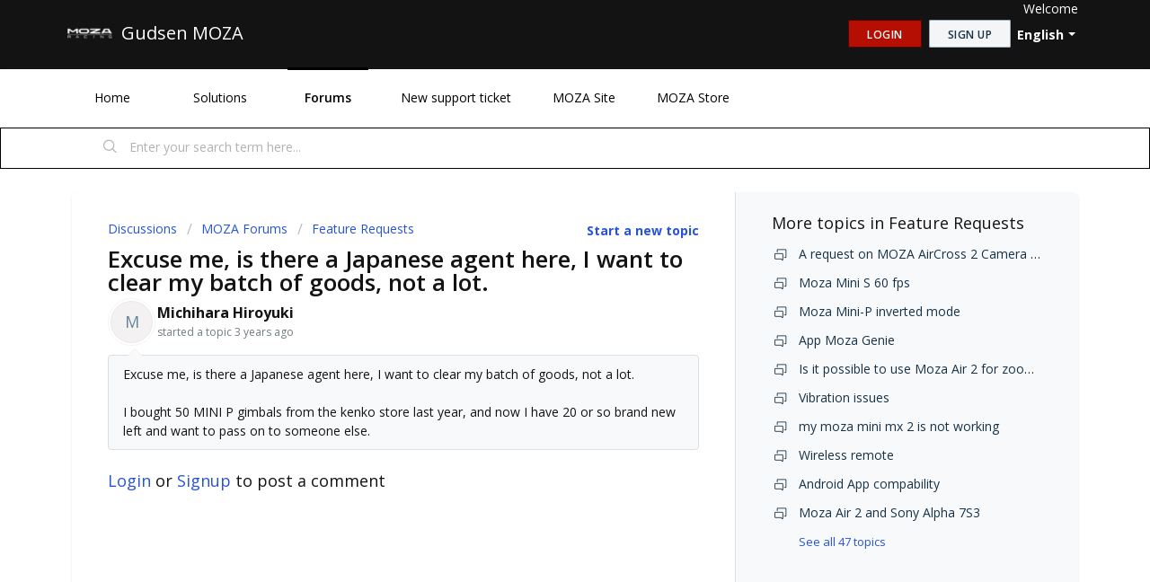

--- FILE ---
content_type: text/html; charset=utf-8
request_url: https://help.gudsen.com/en/support/discussions/topics/70000507484
body_size: 8031
content:
<!DOCTYPE html>
       
        <!--[if lt IE 7]><html class="no-js ie6 dew-dsm-theme " lang="en" dir="ltr" data-date-format="non_us"><![endif]-->       
        <!--[if IE 7]><html class="no-js ie7 dew-dsm-theme " lang="en" dir="ltr" data-date-format="non_us"><![endif]-->       
        <!--[if IE 8]><html class="no-js ie8 dew-dsm-theme " lang="en" dir="ltr" data-date-format="non_us"><![endif]-->       
        <!--[if IE 9]><html class="no-js ie9 dew-dsm-theme " lang="en" dir="ltr" data-date-format="non_us"><![endif]-->       
        <!--[if IE 10]><html class="no-js ie10 dew-dsm-theme " lang="en" dir="ltr" data-date-format="non_us"><![endif]-->       
        <!--[if (gt IE 10)|!(IE)]><!--><html class="no-js  dew-dsm-theme " lang="en" dir="ltr" data-date-format="non_us"><!--<![endif]-->
	<head>
		
		<!-- Title for the page -->
<title> MOZA | Gudsen MOZA </title>

<!-- Meta information -->

      <meta charset="utf-8" />
      <meta http-equiv="X-UA-Compatible" content="IE=edge,chrome=1" />
      <meta name="description" content= "  Excuse me, is there a Japanese agent here, I want to clear my batch of goods, not a lot.     I bought 50 MINI P gimbals from the kenko store last year, and now I have 20 or so brand new left and want to pass on to someone else. 
 " />
      <meta name="author" content= "" />
       <meta property="og:title" content="Excuse me, is there a Japanese agent here, I want to clear my batch of goods, not a lot." />  <meta property="og:url" content="https://help.gudsen.com/en/support/discussions/topics/70000507484" />  <meta property="og:image" content="https://s3.amazonaws.com/cdn.freshdesk.com/data/helpdesk/attachments/production/70143100895/logo/_YHYxll2XUTDVuaEa6MSwtGSKfScbdl7AA.png?X-Amz-Algorithm=AWS4-HMAC-SHA256&amp;amp;X-Amz-Credential=AKIAS6FNSMY2XLZULJPI%2F20260129%2Fus-east-1%2Fs3%2Faws4_request&amp;amp;X-Amz-Date=20260129T074920Z&amp;amp;X-Amz-Expires=604800&amp;amp;X-Amz-SignedHeaders=host&amp;amp;X-Amz-Signature=f406484c87833194bae5fa4e0e51166e4e9a95bebab41e7d142541149d2e001c" />  <meta property="og:site_name" content="Gudsen MOZA" />  <meta property="og:type" content="article" />  <meta name="twitter:title" content="Excuse me, is there a Japanese agent here, I want to clear my batch of goods, not a lot." />  <meta name="twitter:url" content="https://help.gudsen.com/en/support/discussions/topics/70000507484" />  <meta name="twitter:image" content="https://s3.amazonaws.com/cdn.freshdesk.com/data/helpdesk/attachments/production/70143100895/logo/_YHYxll2XUTDVuaEa6MSwtGSKfScbdl7AA.png?X-Amz-Algorithm=AWS4-HMAC-SHA256&amp;amp;X-Amz-Credential=AKIAS6FNSMY2XLZULJPI%2F20260129%2Fus-east-1%2Fs3%2Faws4_request&amp;amp;X-Amz-Date=20260129T074920Z&amp;amp;X-Amz-Expires=604800&amp;amp;X-Amz-SignedHeaders=host&amp;amp;X-Amz-Signature=f406484c87833194bae5fa4e0e51166e4e9a95bebab41e7d142541149d2e001c" />  <meta name="twitter:card" content="summary" />  <link rel="canonical" href="https://help.gudsen.com/en/support/discussions/topics/70000507484" /> 

<!-- Responsive setting -->
<link rel="apple-touch-icon" href="https://s3.amazonaws.com/cdn.freshdesk.com/data/helpdesk/attachments/production/70143100896/fav_icon/OeqhBr9PT0-OG2TyvR6jtP_1dIi2ddRouQ.png" />
        <link rel="apple-touch-icon" sizes="72x72" href="https://s3.amazonaws.com/cdn.freshdesk.com/data/helpdesk/attachments/production/70143100896/fav_icon/OeqhBr9PT0-OG2TyvR6jtP_1dIi2ddRouQ.png" />
        <link rel="apple-touch-icon" sizes="114x114" href="https://s3.amazonaws.com/cdn.freshdesk.com/data/helpdesk/attachments/production/70143100896/fav_icon/OeqhBr9PT0-OG2TyvR6jtP_1dIi2ddRouQ.png" />
        <link rel="apple-touch-icon" sizes="144x144" href="https://s3.amazonaws.com/cdn.freshdesk.com/data/helpdesk/attachments/production/70143100896/fav_icon/OeqhBr9PT0-OG2TyvR6jtP_1dIi2ddRouQ.png" />
        <meta name="viewport" content="width=device-width, initial-scale=1.0, maximum-scale=5.0, user-scalable=yes" /> 
		
		<!-- Adding meta tag for CSRF token -->
		<meta name="csrf-param" content="authenticity_token" />
<meta name="csrf-token" content="7Fkz7QubdrPBcmLjFERZuSsn0Bn6HeYMdGTNwEtX2etuE0uCSohvudaQDkH1lFLACrf8MngH7snZmT3AMgwlow==" />
		<!-- End meta tag for CSRF token -->
		
		<!-- Fav icon for portal -->
		<link rel='shortcut icon' href='https://s3.amazonaws.com/cdn.freshdesk.com/data/helpdesk/attachments/production/70143100896/fav_icon/OeqhBr9PT0-OG2TyvR6jtP_1dIi2ddRouQ.png' />

		<!-- Base stylesheet -->
 
		<link rel="stylesheet" media="print" href="https://assets7.freshdesk.com/assets/cdn/portal_print-6e04b27f27ab27faab81f917d275d593fa892ce13150854024baaf983b3f4326.css" />
	  		<link rel="stylesheet" media="screen" href="https://assets7.freshdesk.com/assets/cdn/falcon_portal_utils-57fc5f91db982a7ecd698d80ef41469e73b87782f2d9f218886147ca63c081ab.css" />	

		
		<!-- Theme stylesheet -->

		<link href="/support/theme.css?v=4&amp;d=1655792489" media="screen" rel="stylesheet" type="text/css">

		<!-- Google font url if present -->
		<link href='https://fonts.googleapis.com/css?family=Open+Sans:regular,italic,600,700,700italic' rel='stylesheet' type='text/css' nonce='2+BeW23ccpJoaYZj2orxPQ=='>

		<!-- Including default portal based script framework at the top -->
		<script src="https://assets1.freshdesk.com/assets/cdn/portal_head_v2-d07ff5985065d4b2f2826fdbbaef7df41eb75e17b915635bf0413a6bc12fd7b7.js"></script>
		<!-- Including syntexhighlighter for portal -->
		<script src="https://assets6.freshdesk.com/assets/cdn/prism-841b9ba9ca7f9e1bc3cdfdd4583524f65913717a3ab77714a45dd2921531a402.js"></script>

		

		<!-- Access portal settings information via javascript -->
		 <script type="text/javascript">     var portal = {"language":"en","name":"Gudsen MOZA","contact_info":"","current_page_name":"topic_view","current_tab":"forums","vault_service":{"url":"https://vault-service.freshworks.com/data","max_try":2,"product_name":"fd"},"current_account_id":1922163,"preferences":{"bg_color":"#FFFFFF","header_color":"#131313","help_center_color":"#f3f5f7","footer_color":"#131313","tab_color":"#ffffff","tab_hover_color":"#000000","btn_background":"#F3F5F7","btn_primary_background":"#B50E03","baseFont":"Open Sans","textColor":"#131313","headingsFont":"Open Sans","headingsColor":"#131313","linkColor":"#183247","linkColorHover":"#b50e03","inputFocusRingColor":"#B50E03","nonResponsive":"false"},"image_placeholders":{"spacer":"https://assets1.freshdesk.com/assets/misc/spacer.gif","profile_thumb":"https://assets4.freshdesk.com/assets/misc/profile_blank_thumb-4a7b26415585aebbd79863bd5497100b1ea52bab8df8db7a1aecae4da879fd96.jpg","profile_medium":"https://assets5.freshdesk.com/assets/misc/profile_blank_medium-1dfbfbae68bb67de0258044a99f62e94144f1cc34efeea73e3fb85fe51bc1a2c.jpg"},"falcon_portal_theme":true};     var attachment_size = 20;     var blocked_extensions = "";     var allowed_extensions = "";     var store = { 
        ticket: {},
        portalLaunchParty: {} };    store.portalLaunchParty.ticketFragmentsEnabled = false;    store.pod = "us-east-1";    store.region = "US"; </script> 


			    <script src="https://wchat.freshchat.com/js/widget.js" nonce="2+BeW23ccpJoaYZj2orxPQ=="></script>

	</head>
	<body>
            	
		
		
		
	<header class="banner">
		<div class="banner-wrapper page">
			<div class="banner-title">
				<a href="https://www.mozaracing.com"class='portal-logo'><span class="portal-img"><i></i>
                    <img src='https://s3.amazonaws.com/cdn.freshdesk.com/data/helpdesk/attachments/production/70143100895/logo/_YHYxll2XUTDVuaEa6MSwtGSKfScbdl7AA.png' alt="Logo"
                        onerror="default_image_error(this)" data-type="logo" />
                 </span></a>
				<h1 class="ellipsis heading">Gudsen MOZA</h1>
			</div>
			<nav class="banner-nav">
				<div class="banner-language-selector pull-right" data-tabs="tabs"
                data-toggle='tooltip' data-placement="bottom" title=""><ul class="language-options" role="tablist"><li class="dropdown"><h5 class="dropdown-toggle" data-toggle="dropdown"><span>English</span><span class="caret"></span></h5><ul class="dropdown-menu " role="menu" aria-labelledby="dropdownMenu"><li><a class="active" tabindex="-1" href="/en/support/discussions/topics/70000507484"><span class='icon-dd-tick-dark'></span>English </a></li><li><a class="" tabindex="-1" href="/zh-CN/support/discussions/topics/70000507484">Chinese</a></li></ul></li></ul></div> <div class="welcome">Welcome <b></b> </div>  <b><a href="/en/support/login"><b>Login</b></a></b> &nbsp;<b><a href="/en/support/signup"><b>Sign up</b></a></b>
			</nav>
		</div>
	</header>
	<nav class="page-tabs">
		<div class="page no-padding no-header-tabs">
			
				<a data-toggle-dom="#header-tabs" href="#" data-animated="true" class="mobile-icon-nav-menu show-in-mobile"></a>
				<div class="nav-link" id="header-tabs">
					
						
							<a href="/en/support/home" class="">Home</a>
						
					
						
							<a href="/en/support/solutions" class="">Solutions</a>
						
					
						
							<a href="/en/support/discussions" class="active">Forums</a>
						
					
                    <a href="/support/tickets/new" class="" title="New support ticket">New support ticket</a> 
                    <a href="https://www.gudsen.com/?utm_source=helpdesk&utm_medium=nav&utm_campaign=0521" class=" mozastore" title="back to MOZA Store">MOZA Site</a>
                    <a href="https://store.gudsen.com/?utm_source=helpdesk&utm_medium=nav&utm_campaign=0521" class=" mozastore" title="back to MOZA Store">MOZA Store</a>
				</div>
			
		</div>
	</nav>

<!-- Search and page links for the page -->

	<section class="help-center-sc rounded-6">
		<div class="page no-padding">
		<div class="hc-search">
			<div class="hc-search-c">
				<form class="hc-search-form print--remove" autocomplete="off" action="/en/support/search/topics" id="hc-search-form" data-csrf-ignore="true">
	<div class="hc-search-input">
	<label for="support-search-input" class="hide">Enter your search term here...</label>
		<input placeholder="Enter your search term here..." type="text"
			name="term" class="special" value=""
            rel="page-search" data-max-matches="10" id="support-search-input">
	</div>
	<div class="hc-search-button">
		<button class="btn btn-primary" aria-label="Search" type="submit" autocomplete="off">
			<i class="mobile-icon-search hide-tablet"></i>
			<span class="hide-in-mobile">
				Search
			</span>
		</button>
	</div>
</form>
			</div>
		</div>
		<div class="hc-nav ">
			 <nav>   <div>
              <a href="/en/support/tickets/new" class="mobile-icon-nav-newticket new-ticket ellipsis" title="New support ticket">
                <span> New support ticket </span>
              </a>
            </div>   <div>
              <a href="/en/support/tickets" class="mobile-icon-nav-status check-status ellipsis" title="Check ticket status">
                <span>Check ticket status</span>
              </a>
            </div>  </nav>
		</div>
		</div>
	</section>


<!-- Google Tag Manager -->
<script>(function(w,d,s,l,i){w[l]=w[l]||[];w[l].push({'gtm.start':
new Date().getTime(),event:'gtm.js'});var f=d.getElementsByTagName(s)[0],
j=d.createElement(s),dl=l!='dataLayer'?'&l='+l:'';j.async=true;j.src=
'https://www.googletagmanager.com/gtm.js?id='+i+dl;f.parentNode.insertBefore(j,f);
})(window,document,'script','dataLayer','GTM-T34BPXQ');</script>
<!-- End Google Tag Manager -->

<div class="page">
	
	
	<!-- Search and page links for the page -->
	

	<!-- Notification Messages -->
	 <div class="alert alert-with-close notice hide" id="noticeajax"></div> 

	
	<div class="c-wrapper">		
		


<section class="content main rounded-6 min-height-on-desktop fc-topic-view">
	
		<b class="pull-right"><a href="/en/support/discussions/topics/new?forum_id=70000122667" title="Start a new topic">Start a new topic</a></b>
	
	<div class="breadcrumb">
		<a href="/en/support/discussions">Discussions</a>
		<a href="/en/support/discussions/70000024555">MOZA Forums</a>
		<a href="/en/support/discussions/forums/70000122667">Feature Requests</a>
	</div>
	
	<section class="topic-header clearfix">
		<div class="topic-labels"></div>
		<b class="page-stamp page-stamp-ideas">
			<i class="icon-page-ideas"></i>
		</b>
		
		<h2 class="post-title heading">
			Excuse me, is there a Japanese agent here, I want to clear my batch of goods, not a lot.
		</h2>
		
	</section>

	<div id="topic-comments">
		
		<section class="user-comment " id="post-70001141271">
			<div class="user-info">
				  <div class="user-pic-thumb image-lazy-load user-pointer-bottom"> <div class="thumb avatar-text circle text-center bg-6"> M  </div> </div> 				
				<div class="user-details">
					<h4 class="user-name">Michihara Hiroyuki</h4>
					<div class="p-info">
						started a topic  <span class='timeago' title='Wed, 10 Aug, 2022 at 10:06 PM' data-timeago='2022-08-10 22:06:59 +0800' data-livestamp='2022-08-10 22:06:59 +0800'>
			over 3 years ago
		   </span> 
					</div>
				</div>
			</div>
			<div class="p-content" rel="image-enlarge" id="post-70001141271-description">
				<div class="p-desc">
					<div dir="ltr"><p>Excuse me, is there a Japanese agent here, I want to clear my batch of goods, not a lot.</p><p><br></p><p>I bought 50 MINI P gimbals from the kenko store last year, and now I have 20 or so brand new left and want to pass on to someone else.</p>
</div>
				</div>

				

				
				
				  <div id="vote-toolbar">
    
  </div>

			</div>
			<div class="p-content hide" id="post-70001141271-edit">
				<div class="sloading loading-small loading-block"></div>
			</div>
		</section>

		

		
			
				
			
		
	
	</div>

		
		<section class="lead"><a href="/en/support/discussions/topics/70000507484/reply">Login</a> or <a href="/en/support/signup">Signup</a> to post a comment</section>
	
</section>

	<section class="sidebar content rounded-6 min-height-on-desktop fc-merge-topic">	
		<div class="cs-g-c">
			<section class="topic-list" id="merged-topics-list">
				
				

				

				

				<div class='list-lead'>
									More topics in 
									<span class='folder-name'>Feature Requests</span>
								</div>
							<ul><li class="cs-g-3">
										<div class="ellipsis">
											<a href="/en/support/discussions/topics/70000276893">A request on MOZA AirCross 2 Camera Compatibility</a>
										</div>
									</li><li class="cs-g-3">
										<div class="ellipsis">
											<a href="/en/support/discussions/topics/70000355446">Moza Mini S 60 fps</a>
										</div>
									</li><li class="cs-g-3">
										<div class="ellipsis">
											<a href="/en/support/discussions/topics/70000442479">Moza Mini-P inverted mode</a>
										</div>
									</li><li class="cs-g-3">
										<div class="ellipsis">
											<a href="/en/support/discussions/topics/70000462625">App Moza Genie</a>
										</div>
									</li><li class="cs-g-3">
										<div class="ellipsis">
											<a href="/en/support/discussions/topics/70000506586">Is it possible to use Moza Air 2 for zooming? </a>
										</div>
									</li><li class="cs-g-3">
										<div class="ellipsis">
											<a href="/en/support/discussions/topics/70000506685">Vibration issues </a>
										</div>
									</li><li class="cs-g-3">
										<div class="ellipsis">
											<a href="/en/support/discussions/topics/70000506718">my moza mini mx 2 is not working</a>
										</div>
									</li><li class="cs-g-3">
										<div class="ellipsis">
											<a href="/en/support/discussions/topics/70000506744">Wireless remote</a>
										</div>
									</li><li class="cs-g-3">
										<div class="ellipsis">
											<a href="/en/support/discussions/topics/70000506910">Android App compability</a>
										</div>
									</li><li class="cs-g-3">
										<div class="ellipsis">
											<a href="/en/support/discussions/topics/70000507025">Moza Air 2 and Sony Alpha 7S3</a>
										</div>
									</li></ul><a title="See all 47 topics" class="see-more" href="/en/support/discussions/forums/70000122667">See all 47 topics</a>
			</section>
		</div>
	</section>

	</div>
	

	

</div>

	<footer class="footer rounded-6">
		<nav class="footer-links page no-padding">
			
					
						<a href="/en/support/home" class="">Home</a>
					
						<a href="/en/support/solutions" class="">Solutions</a>
					
						<a href="/en/support/discussions" class="active">Forums</a>
					
			
			
			
		</nav>
	</footer>
	




			<script src="https://assets3.freshdesk.com/assets/cdn/portal_bottom-7430806af149595066ecadb61b92fb0b55e479f90e1852da13caaf1ff117fd27.js"></script>

		<script src="https://assets7.freshdesk.com/assets/cdn/redactor-642f8cbfacb4c2762350a557838bbfaadec878d0d24e9a0d8dfe90b2533f0e5d.js"></script> 
		<script src="https://assets9.freshdesk.com/assets/cdn/lang/en-4a75f878b88f0e355c2d9c4c8856e16e0e8e74807c9787aaba7ef13f18c8d691.js"></script>
		<!-- for i18n-js translations -->
  		<script src="https://assets1.freshdesk.com/assets/cdn/i18n/portal/en-7dc3290616af9ea64cf8f4a01e81b2013d3f08333acedba4871235237937ee05.js"></script>
		<!-- Including default portal based script at the bottom -->
		<script nonce="2+BeW23ccpJoaYZj2orxPQ==">
//<![CDATA[
	
	jQuery(document).ready(function() {
					
		// Setting the locale for moment js
		moment.lang('en');

		var validation_meassages = {"required":"This field is required.","remote":"Please fix this field.","email":"Please enter a valid email address.","url":"Please enter a valid URL.","date":"Please enter a valid date.","dateISO":"Please enter a valid date ( ISO ).","number":"Please enter a valid number.","digits":"Please enter only digits.","creditcard":"Please enter a valid credit card number.","equalTo":"Please enter the same value again.","two_decimal_place_warning":"Value cannot have more than 2 decimal digits","select2_minimum_limit":"Please type %{char_count} or more letters","select2_maximum_limit":"You can only select %{limit} %{container}","maxlength":"Please enter no more than {0} characters.","minlength":"Please enter at least {0} characters.","rangelength":"Please enter a value between {0} and {1} characters long.","range":"Please enter a value between {0} and {1}.","max":"Please enter a value less than or equal to {0}.","min":"Please enter a value greater than or equal to {0}.","select2_maximum_limit_jq":"You can only select {0} {1}","facebook_limit_exceed":"Your Facebook reply was over 8000 characters. You'll have to be more clever.","messenger_limit_exceeded":"Oops! You have exceeded Messenger Platform's character limit. Please modify your response.","not_equal_to":"This element should not be equal to","email_address_invalid":"One or more email addresses are invalid.","twitter_limit_exceed":"Oops! You have exceeded Twitter's character limit. You'll have to modify your response.","password_does_not_match":"The passwords don't match. Please try again.","valid_hours":"Please enter a valid hours.","reply_limit_exceed":"Your reply was over 2000 characters. You'll have to be more clever.","url_format":"Invalid URL format","url_without_slash":"Please enter a valid URL without '/'","link_back_url":"Please enter a valid linkback URL","requester_validation":"Please enter a valid requester details or <a href=\"#\" id=\"add_requester_btn_proxy\">add new requester.</a>","agent_validation":"Please enter valid agent details","email_or_phone":"Please enter a Email or Phone Number","upload_mb_limit":"Upload exceeds the available 15MB limit","invalid_image":"Invalid image format","atleast_one_role":"At least one role is required for the agent","invalid_time":"Invalid time.","remote_fail":"Remote validation failed","trim_spaces":"Auto trim of leading & trailing whitespace","hex_color_invalid":"Please enter a valid hex color value.","name_duplication":"The name already exists.","invalid_value":"Invalid value","invalid_regex":"Invalid Regular Expression","same_folder":"Cannot move to the same folder.","maxlength_255":"Please enter less than 255 characters","decimal_digit_valid":"Value cannot have more than 2 decimal digits","atleast_one_field":"Please fill at least {0} of these fields.","atleast_one_portal":"Select atleast one portal.","custom_header":"Please type custom header in the format -  header : value","same_password":"Should be same as Password","select2_no_match":"No matching %{container} found","integration_no_match":"no matching data...","time":"Please enter a valid time","valid_contact":"Please add a valid contact","field_invalid":"This field is invalid","select_atleast_one":"Select at least one option.","ember_method_name_reserved":"This name is reserved and cannot be used. Please choose a different name."}	

		jQuery.extend(jQuery.validator.messages, validation_meassages );


		jQuery(".call_duration").each(function () {
			var format,time;
			if (jQuery(this).data("time") === undefined) { return; }
			if(jQuery(this).hasClass('freshcaller')){ return; }
			time = jQuery(this).data("time");
			if (time>=3600) {
			 format = "hh:mm:ss";
			} else {
				format = "mm:ss";
			}
			jQuery(this).html(time.toTime(format));
		});
	});

	// Shortcuts variables
	var Shortcuts = {"global":{"help":"?","save":"mod+return","cancel":"esc","search":"/","status_dialog":"mod+alt+return","save_cuctomization":"mod+shift+s"},"app_nav":{"dashboard":"g d","tickets":"g t","social":"g e","solutions":"g s","forums":"g f","customers":"g c","reports":"g r","admin":"g a","ticket_new":"g n","compose_email":"g m"},"pagination":{"previous":"alt+left","next":"alt+right","alt_previous":"j","alt_next":"k"},"ticket_list":{"ticket_show":"return","select":"x","select_all":"shift+x","search_view":"v","show_description":"space","unwatch":"w","delete":"#","pickup":"@","spam":"!","close":"~","silent_close":"alt+shift+`","undo":"z","reply":"r","forward":"f","add_note":"n","scenario":"s"},"ticket_detail":{"toggle_watcher":"w","reply":"r","forward":"f","add_note":"n","close":"~","silent_close":"alt+shift+`","add_time":"m","spam":"!","delete":"#","show_activities_toggle":"}","properties":"p","expand":"]","undo":"z","select_watcher":"shift+w","go_to_next":["j","down"],"go_to_previous":["k","up"],"scenario":"s","pickup":"@","collaboration":"d"},"social_stream":{"search":"s","go_to_next":["j","down"],"go_to_previous":["k","up"],"open_stream":["space","return"],"close":"esc","reply":"r","retweet":"shift+r"},"portal_customizations":{"preview":"mod+shift+p"},"discussions":{"toggle_following":"w","add_follower":"shift+w","reply_topic":"r"}};
	
	// Date formats
	var DATE_FORMATS = {"non_us":{"moment_date_with_week":"ddd, D MMM, YYYY","datepicker":"d M, yy","datepicker_escaped":"d M yy","datepicker_full_date":"D, d M, yy","mediumDate":"d MMM, yyyy"},"us":{"moment_date_with_week":"ddd, MMM D, YYYY","datepicker":"M d, yy","datepicker_escaped":"M d yy","datepicker_full_date":"D, M d, yy","mediumDate":"MMM d, yyyy"}};

	var lang = { 
		loadingText: "Please Wait...",
		viewAllTickets: "View all tickets"
	};


//]]>
</script> 

		

		<img src='/en/support/discussions/topics/70000507484/hit' alt='Topic views count' aria-hidden='true'/>
		<script type="text/javascript">
     		I18n.defaultLocale = "en";
     		I18n.locale = "en";
		</script>
			  <script nonce="2+BeW23ccpJoaYZj2orxPQ==">
//<![CDATA[

    jQuery(document).ready(function() {
      window.fcWidget.init({
        token: "97bf28f1-9504-48f9-a1a3-cc853509d328",
        host: "https://wchat.freshchat.com",
        cspNonce: "2+BeW23ccpJoaYZj2orxPQ==",
      });    
    });

//]]>
</script>
    	


		<!-- Include dynamic input field script for signup and profile pages (Mint theme) -->

	</body>
</html>


--- FILE ---
content_type: text/plain
request_url: https://www.google-analytics.com/j/collect?v=1&_v=j102&a=258912279&t=pageview&_s=1&dl=https%3A%2F%2Fhelp.gudsen.com%2Fen%2Fsupport%2Fdiscussions%2Ftopics%2F70000507484&ul=en-us%40posix&dt=MOZA%20%7C%20Gudsen%20MOZA&sr=1280x720&vp=1280x720&_u=YGBACEABBAAAACAAI~&jid=1110007986&gjid=1960912754&cid=416417141.1770060270&tid=UA-58557024-1&_gid=470411512.1770060270&_r=1&_slc=1&gtm=45He61s0n81T34BPXQza200&gcd=13l3l3l3l1l1&dma=0&tag_exp=103116026~103200004~104527906~104528501~104684208~104684211~115938466~115938468~116185181~116185182~116988315~117041587&z=2019935556
body_size: -450
content:
2,cG-SVF0HHLXKN